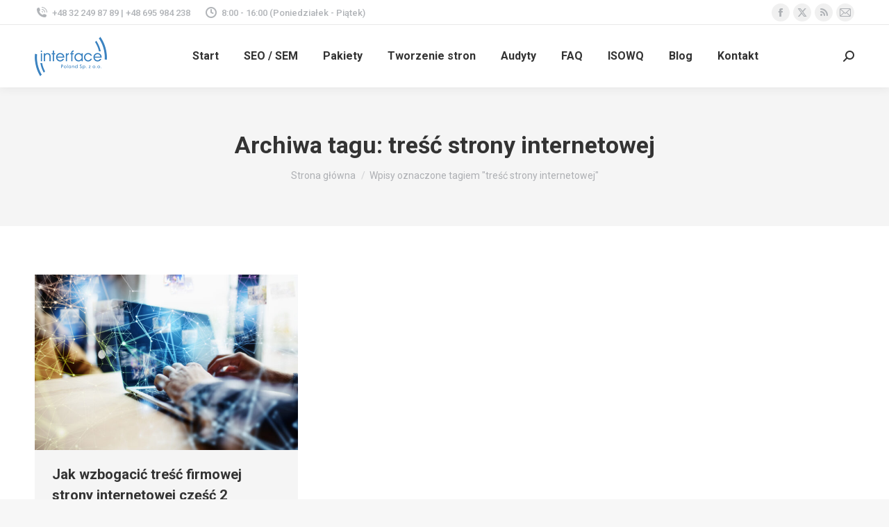

--- FILE ---
content_type: text/html; charset=UTF-8
request_url: https://www.interfacepoland.pl/tag/tresc-strony-internetowej/
body_size: 16408
content:
<!DOCTYPE html>
<!--[if !(IE 6) | !(IE 7) | !(IE 8)  ]><!-->
<html lang="pl-PL" class="no-js">
<!--<![endif]-->
<head>
<meta charset="UTF-8" />
<meta name="viewport" content="width=device-width, initial-scale=1, maximum-scale=1, user-scalable=0"/>
<meta name="theme-color" content="#4287c2"/>	<link rel="profile" href="https://gmpg.org/xfn/11" />
<meta name='robots' content='index, follow, max-image-preview:large, max-snippet:-1, max-video-preview:-1' />
<!-- This site is optimized with the Yoast SEO plugin v26.6 - https://yoast.com/wordpress/plugins/seo/ -->
<title>treść strony internetowej - Interface Poland</title>
<link rel="canonical" href="https://www.interfacepoland.pl/tag/tresc-strony-internetowej/" />
<meta property="og:locale" content="pl_PL" />
<meta property="og:type" content="article" />
<meta property="og:title" content="treść strony internetowej - Interface Poland" />
<meta property="og:url" content="https://www.interfacepoland.pl/tag/tresc-strony-internetowej/" />
<meta property="og:site_name" content="Interface Poland" />
<meta name="twitter:card" content="summary_large_image" />
<meta name="twitter:site" content="@InterfacePoland" />
<script type="application/ld+json" class="yoast-schema-graph">{"@context":"https://schema.org","@graph":[{"@type":"CollectionPage","@id":"https://www.interfacepoland.pl/tag/tresc-strony-internetowej/","url":"https://www.interfacepoland.pl/tag/tresc-strony-internetowej/","name":"treść strony internetowej - Interface Poland","isPartOf":{"@id":"https://www.interfacepoland.pl/#website"},"primaryImageOfPage":{"@id":"https://www.interfacepoland.pl/tag/tresc-strony-internetowej/#primaryimage"},"image":{"@id":"https://www.interfacepoland.pl/tag/tresc-strony-internetowej/#primaryimage"},"thumbnailUrl":"https://www.interfacepoland.pl/wp-content/uploads/2020/02/Fotolia_287648752_Subscription_Monthly_M.jpg","breadcrumb":{"@id":"https://www.interfacepoland.pl/tag/tresc-strony-internetowej/#breadcrumb"},"inLanguage":"pl-PL"},{"@type":"ImageObject","inLanguage":"pl-PL","@id":"https://www.interfacepoland.pl/tag/tresc-strony-internetowej/#primaryimage","url":"https://www.interfacepoland.pl/wp-content/uploads/2020/02/Fotolia_287648752_Subscription_Monthly_M.jpg","contentUrl":"https://www.interfacepoland.pl/wp-content/uploads/2020/02/Fotolia_287648752_Subscription_Monthly_M.jpg","width":1687,"height":1126,"caption":"Businessman works in office with a laptop. Concept of internet sharing and company startup"},{"@type":"BreadcrumbList","@id":"https://www.interfacepoland.pl/tag/tresc-strony-internetowej/#breadcrumb","itemListElement":[{"@type":"ListItem","position":1,"name":"Strona główna","item":"https://www.interfacepoland.pl/"},{"@type":"ListItem","position":2,"name":"treść strony internetowej"}]},{"@type":"WebSite","@id":"https://www.interfacepoland.pl/#website","url":"https://www.interfacepoland.pl/","name":"Interface Poland","description":"Interface Poland","publisher":{"@id":"https://www.interfacepoland.pl/#organization"},"potentialAction":[{"@type":"SearchAction","target":{"@type":"EntryPoint","urlTemplate":"https://www.interfacepoland.pl/?s={search_term_string}"},"query-input":{"@type":"PropertyValueSpecification","valueRequired":true,"valueName":"search_term_string"}}],"inLanguage":"pl-PL"},{"@type":"Organization","@id":"https://www.interfacepoland.pl/#organization","name":"Interface Poland Sp. z o.o.","url":"https://www.interfacepoland.pl/","logo":{"@type":"ImageObject","inLanguage":"pl-PL","@id":"https://www.interfacepoland.pl/#/schema/logo/image/","url":"https://www.interfacepoland.pl/wp-content/uploads/2020/01/logo_88.png","contentUrl":"https://www.interfacepoland.pl/wp-content/uploads/2020/01/logo_88.png","width":160,"height":88,"caption":"Interface Poland Sp. z o.o."},"image":{"@id":"https://www.interfacepoland.pl/#/schema/logo/image/"},"sameAs":["https://www.facebook.com/InterfacePoland","https://x.com/InterfacePoland"]}]}</script>
<!-- / Yoast SEO plugin. -->
<link rel='dns-prefetch' href='//cdnjs.cloudflare.com' />
<link rel='dns-prefetch' href='//maps.googleapis.com' />
<link rel='dns-prefetch' href='//code.jivosite.com' />
<link rel='dns-prefetch' href='//fonts.googleapis.com' />
<link rel="alternate" type="application/rss+xml" title="Interface Poland &raquo; Kanał z wpisami" href="https://www.interfacepoland.pl/feed/" />
<link rel="alternate" type="application/rss+xml" title="Interface Poland &raquo; Kanał z komentarzami" href="https://www.interfacepoland.pl/comments/feed/" />
<link rel="alternate" type="application/rss+xml" title="Interface Poland &raquo; Kanał z wpisami otagowanymi jako treść strony internetowej" href="https://www.interfacepoland.pl/tag/tresc-strony-internetowej/feed/" />
<style id='wp-img-auto-sizes-contain-inline-css'>
img:is([sizes=auto i],[sizes^="auto," i]){contain-intrinsic-size:3000px 1500px}
/*# sourceURL=wp-img-auto-sizes-contain-inline-css */
</style>
<style id='wp-emoji-styles-inline-css'>
img.wp-smiley, img.emoji {
display: inline !important;
border: none !important;
box-shadow: none !important;
height: 1em !important;
width: 1em !important;
margin: 0 0.07em !important;
vertical-align: -0.1em !important;
background: none !important;
padding: 0 !important;
}
/*# sourceURL=wp-emoji-styles-inline-css */
</style>
<style id='wp-block-library-inline-css'>
:root{--wp-block-synced-color:#7a00df;--wp-block-synced-color--rgb:122,0,223;--wp-bound-block-color:var(--wp-block-synced-color);--wp-editor-canvas-background:#ddd;--wp-admin-theme-color:#007cba;--wp-admin-theme-color--rgb:0,124,186;--wp-admin-theme-color-darker-10:#006ba1;--wp-admin-theme-color-darker-10--rgb:0,107,160.5;--wp-admin-theme-color-darker-20:#005a87;--wp-admin-theme-color-darker-20--rgb:0,90,135;--wp-admin-border-width-focus:2px}@media (min-resolution:192dpi){:root{--wp-admin-border-width-focus:1.5px}}.wp-element-button{cursor:pointer}:root .has-very-light-gray-background-color{background-color:#eee}:root .has-very-dark-gray-background-color{background-color:#313131}:root .has-very-light-gray-color{color:#eee}:root .has-very-dark-gray-color{color:#313131}:root .has-vivid-green-cyan-to-vivid-cyan-blue-gradient-background{background:linear-gradient(135deg,#00d084,#0693e3)}:root .has-purple-crush-gradient-background{background:linear-gradient(135deg,#34e2e4,#4721fb 50%,#ab1dfe)}:root .has-hazy-dawn-gradient-background{background:linear-gradient(135deg,#faaca8,#dad0ec)}:root .has-subdued-olive-gradient-background{background:linear-gradient(135deg,#fafae1,#67a671)}:root .has-atomic-cream-gradient-background{background:linear-gradient(135deg,#fdd79a,#004a59)}:root .has-nightshade-gradient-background{background:linear-gradient(135deg,#330968,#31cdcf)}:root .has-midnight-gradient-background{background:linear-gradient(135deg,#020381,#2874fc)}:root{--wp--preset--font-size--normal:16px;--wp--preset--font-size--huge:42px}.has-regular-font-size{font-size:1em}.has-larger-font-size{font-size:2.625em}.has-normal-font-size{font-size:var(--wp--preset--font-size--normal)}.has-huge-font-size{font-size:var(--wp--preset--font-size--huge)}.has-text-align-center{text-align:center}.has-text-align-left{text-align:left}.has-text-align-right{text-align:right}.has-fit-text{white-space:nowrap!important}#end-resizable-editor-section{display:none}.aligncenter{clear:both}.items-justified-left{justify-content:flex-start}.items-justified-center{justify-content:center}.items-justified-right{justify-content:flex-end}.items-justified-space-between{justify-content:space-between}.screen-reader-text{border:0;clip-path:inset(50%);height:1px;margin:-1px;overflow:hidden;padding:0;position:absolute;width:1px;word-wrap:normal!important}.screen-reader-text:focus{background-color:#ddd;clip-path:none;color:#444;display:block;font-size:1em;height:auto;left:5px;line-height:normal;padding:15px 23px 14px;text-decoration:none;top:5px;width:auto;z-index:100000}html :where(.has-border-color){border-style:solid}html :where([style*=border-top-color]){border-top-style:solid}html :where([style*=border-right-color]){border-right-style:solid}html :where([style*=border-bottom-color]){border-bottom-style:solid}html :where([style*=border-left-color]){border-left-style:solid}html :where([style*=border-width]){border-style:solid}html :where([style*=border-top-width]){border-top-style:solid}html :where([style*=border-right-width]){border-right-style:solid}html :where([style*=border-bottom-width]){border-bottom-style:solid}html :where([style*=border-left-width]){border-left-style:solid}html :where(img[class*=wp-image-]){height:auto;max-width:100%}:where(figure){margin:0 0 1em}html :where(.is-position-sticky){--wp-admin--admin-bar--position-offset:var(--wp-admin--admin-bar--height,0px)}@media screen and (max-width:600px){html :where(.is-position-sticky){--wp-admin--admin-bar--position-offset:0px}}
/*# sourceURL=wp-block-library-inline-css */
</style><style id='wp-block-paragraph-inline-css'>
.is-small-text{font-size:.875em}.is-regular-text{font-size:1em}.is-large-text{font-size:2.25em}.is-larger-text{font-size:3em}.has-drop-cap:not(:focus):first-letter{float:left;font-size:8.4em;font-style:normal;font-weight:100;line-height:.68;margin:.05em .1em 0 0;text-transform:uppercase}body.rtl .has-drop-cap:not(:focus):first-letter{float:none;margin-left:.1em}p.has-drop-cap.has-background{overflow:hidden}:root :where(p.has-background){padding:1.25em 2.375em}:where(p.has-text-color:not(.has-link-color)) a{color:inherit}p.has-text-align-left[style*="writing-mode:vertical-lr"],p.has-text-align-right[style*="writing-mode:vertical-rl"]{rotate:180deg}
/*# sourceURL=https://www.interfacepoland.pl/wp-includes/blocks/paragraph/style.min.css */
</style>
<style id='global-styles-inline-css'>
:root{--wp--preset--aspect-ratio--square: 1;--wp--preset--aspect-ratio--4-3: 4/3;--wp--preset--aspect-ratio--3-4: 3/4;--wp--preset--aspect-ratio--3-2: 3/2;--wp--preset--aspect-ratio--2-3: 2/3;--wp--preset--aspect-ratio--16-9: 16/9;--wp--preset--aspect-ratio--9-16: 9/16;--wp--preset--color--black: #000000;--wp--preset--color--cyan-bluish-gray: #abb8c3;--wp--preset--color--white: #FFF;--wp--preset--color--pale-pink: #f78da7;--wp--preset--color--vivid-red: #cf2e2e;--wp--preset--color--luminous-vivid-orange: #ff6900;--wp--preset--color--luminous-vivid-amber: #fcb900;--wp--preset--color--light-green-cyan: #7bdcb5;--wp--preset--color--vivid-green-cyan: #00d084;--wp--preset--color--pale-cyan-blue: #8ed1fc;--wp--preset--color--vivid-cyan-blue: #0693e3;--wp--preset--color--vivid-purple: #9b51e0;--wp--preset--color--accent: #4287c2;--wp--preset--color--dark-gray: #111;--wp--preset--color--light-gray: #767676;--wp--preset--gradient--vivid-cyan-blue-to-vivid-purple: linear-gradient(135deg,rgb(6,147,227) 0%,rgb(155,81,224) 100%);--wp--preset--gradient--light-green-cyan-to-vivid-green-cyan: linear-gradient(135deg,rgb(122,220,180) 0%,rgb(0,208,130) 100%);--wp--preset--gradient--luminous-vivid-amber-to-luminous-vivid-orange: linear-gradient(135deg,rgb(252,185,0) 0%,rgb(255,105,0) 100%);--wp--preset--gradient--luminous-vivid-orange-to-vivid-red: linear-gradient(135deg,rgb(255,105,0) 0%,rgb(207,46,46) 100%);--wp--preset--gradient--very-light-gray-to-cyan-bluish-gray: linear-gradient(135deg,rgb(238,238,238) 0%,rgb(169,184,195) 100%);--wp--preset--gradient--cool-to-warm-spectrum: linear-gradient(135deg,rgb(74,234,220) 0%,rgb(151,120,209) 20%,rgb(207,42,186) 40%,rgb(238,44,130) 60%,rgb(251,105,98) 80%,rgb(254,248,76) 100%);--wp--preset--gradient--blush-light-purple: linear-gradient(135deg,rgb(255,206,236) 0%,rgb(152,150,240) 100%);--wp--preset--gradient--blush-bordeaux: linear-gradient(135deg,rgb(254,205,165) 0%,rgb(254,45,45) 50%,rgb(107,0,62) 100%);--wp--preset--gradient--luminous-dusk: linear-gradient(135deg,rgb(255,203,112) 0%,rgb(199,81,192) 50%,rgb(65,88,208) 100%);--wp--preset--gradient--pale-ocean: linear-gradient(135deg,rgb(255,245,203) 0%,rgb(182,227,212) 50%,rgb(51,167,181) 100%);--wp--preset--gradient--electric-grass: linear-gradient(135deg,rgb(202,248,128) 0%,rgb(113,206,126) 100%);--wp--preset--gradient--midnight: linear-gradient(135deg,rgb(2,3,129) 0%,rgb(40,116,252) 100%);--wp--preset--font-size--small: 13px;--wp--preset--font-size--medium: 20px;--wp--preset--font-size--large: 36px;--wp--preset--font-size--x-large: 42px;--wp--preset--spacing--20: 0.44rem;--wp--preset--spacing--30: 0.67rem;--wp--preset--spacing--40: 1rem;--wp--preset--spacing--50: 1.5rem;--wp--preset--spacing--60: 2.25rem;--wp--preset--spacing--70: 3.38rem;--wp--preset--spacing--80: 5.06rem;--wp--preset--shadow--natural: 6px 6px 9px rgba(0, 0, 0, 0.2);--wp--preset--shadow--deep: 12px 12px 50px rgba(0, 0, 0, 0.4);--wp--preset--shadow--sharp: 6px 6px 0px rgba(0, 0, 0, 0.2);--wp--preset--shadow--outlined: 6px 6px 0px -3px rgb(255, 255, 255), 6px 6px rgb(0, 0, 0);--wp--preset--shadow--crisp: 6px 6px 0px rgb(0, 0, 0);}:where(.is-layout-flex){gap: 0.5em;}:where(.is-layout-grid){gap: 0.5em;}body .is-layout-flex{display: flex;}.is-layout-flex{flex-wrap: wrap;align-items: center;}.is-layout-flex > :is(*, div){margin: 0;}body .is-layout-grid{display: grid;}.is-layout-grid > :is(*, div){margin: 0;}:where(.wp-block-columns.is-layout-flex){gap: 2em;}:where(.wp-block-columns.is-layout-grid){gap: 2em;}:where(.wp-block-post-template.is-layout-flex){gap: 1.25em;}:where(.wp-block-post-template.is-layout-grid){gap: 1.25em;}.has-black-color{color: var(--wp--preset--color--black) !important;}.has-cyan-bluish-gray-color{color: var(--wp--preset--color--cyan-bluish-gray) !important;}.has-white-color{color: var(--wp--preset--color--white) !important;}.has-pale-pink-color{color: var(--wp--preset--color--pale-pink) !important;}.has-vivid-red-color{color: var(--wp--preset--color--vivid-red) !important;}.has-luminous-vivid-orange-color{color: var(--wp--preset--color--luminous-vivid-orange) !important;}.has-luminous-vivid-amber-color{color: var(--wp--preset--color--luminous-vivid-amber) !important;}.has-light-green-cyan-color{color: var(--wp--preset--color--light-green-cyan) !important;}.has-vivid-green-cyan-color{color: var(--wp--preset--color--vivid-green-cyan) !important;}.has-pale-cyan-blue-color{color: var(--wp--preset--color--pale-cyan-blue) !important;}.has-vivid-cyan-blue-color{color: var(--wp--preset--color--vivid-cyan-blue) !important;}.has-vivid-purple-color{color: var(--wp--preset--color--vivid-purple) !important;}.has-black-background-color{background-color: var(--wp--preset--color--black) !important;}.has-cyan-bluish-gray-background-color{background-color: var(--wp--preset--color--cyan-bluish-gray) !important;}.has-white-background-color{background-color: var(--wp--preset--color--white) !important;}.has-pale-pink-background-color{background-color: var(--wp--preset--color--pale-pink) !important;}.has-vivid-red-background-color{background-color: var(--wp--preset--color--vivid-red) !important;}.has-luminous-vivid-orange-background-color{background-color: var(--wp--preset--color--luminous-vivid-orange) !important;}.has-luminous-vivid-amber-background-color{background-color: var(--wp--preset--color--luminous-vivid-amber) !important;}.has-light-green-cyan-background-color{background-color: var(--wp--preset--color--light-green-cyan) !important;}.has-vivid-green-cyan-background-color{background-color: var(--wp--preset--color--vivid-green-cyan) !important;}.has-pale-cyan-blue-background-color{background-color: var(--wp--preset--color--pale-cyan-blue) !important;}.has-vivid-cyan-blue-background-color{background-color: var(--wp--preset--color--vivid-cyan-blue) !important;}.has-vivid-purple-background-color{background-color: var(--wp--preset--color--vivid-purple) !important;}.has-black-border-color{border-color: var(--wp--preset--color--black) !important;}.has-cyan-bluish-gray-border-color{border-color: var(--wp--preset--color--cyan-bluish-gray) !important;}.has-white-border-color{border-color: var(--wp--preset--color--white) !important;}.has-pale-pink-border-color{border-color: var(--wp--preset--color--pale-pink) !important;}.has-vivid-red-border-color{border-color: var(--wp--preset--color--vivid-red) !important;}.has-luminous-vivid-orange-border-color{border-color: var(--wp--preset--color--luminous-vivid-orange) !important;}.has-luminous-vivid-amber-border-color{border-color: var(--wp--preset--color--luminous-vivid-amber) !important;}.has-light-green-cyan-border-color{border-color: var(--wp--preset--color--light-green-cyan) !important;}.has-vivid-green-cyan-border-color{border-color: var(--wp--preset--color--vivid-green-cyan) !important;}.has-pale-cyan-blue-border-color{border-color: var(--wp--preset--color--pale-cyan-blue) !important;}.has-vivid-cyan-blue-border-color{border-color: var(--wp--preset--color--vivid-cyan-blue) !important;}.has-vivid-purple-border-color{border-color: var(--wp--preset--color--vivid-purple) !important;}.has-vivid-cyan-blue-to-vivid-purple-gradient-background{background: var(--wp--preset--gradient--vivid-cyan-blue-to-vivid-purple) !important;}.has-light-green-cyan-to-vivid-green-cyan-gradient-background{background: var(--wp--preset--gradient--light-green-cyan-to-vivid-green-cyan) !important;}.has-luminous-vivid-amber-to-luminous-vivid-orange-gradient-background{background: var(--wp--preset--gradient--luminous-vivid-amber-to-luminous-vivid-orange) !important;}.has-luminous-vivid-orange-to-vivid-red-gradient-background{background: var(--wp--preset--gradient--luminous-vivid-orange-to-vivid-red) !important;}.has-very-light-gray-to-cyan-bluish-gray-gradient-background{background: var(--wp--preset--gradient--very-light-gray-to-cyan-bluish-gray) !important;}.has-cool-to-warm-spectrum-gradient-background{background: var(--wp--preset--gradient--cool-to-warm-spectrum) !important;}.has-blush-light-purple-gradient-background{background: var(--wp--preset--gradient--blush-light-purple) !important;}.has-blush-bordeaux-gradient-background{background: var(--wp--preset--gradient--blush-bordeaux) !important;}.has-luminous-dusk-gradient-background{background: var(--wp--preset--gradient--luminous-dusk) !important;}.has-pale-ocean-gradient-background{background: var(--wp--preset--gradient--pale-ocean) !important;}.has-electric-grass-gradient-background{background: var(--wp--preset--gradient--electric-grass) !important;}.has-midnight-gradient-background{background: var(--wp--preset--gradient--midnight) !important;}.has-small-font-size{font-size: var(--wp--preset--font-size--small) !important;}.has-medium-font-size{font-size: var(--wp--preset--font-size--medium) !important;}.has-large-font-size{font-size: var(--wp--preset--font-size--large) !important;}.has-x-large-font-size{font-size: var(--wp--preset--font-size--x-large) !important;}
/*# sourceURL=global-styles-inline-css */
</style>
<style id='classic-theme-styles-inline-css'>
/*! This file is auto-generated */
.wp-block-button__link{color:#fff;background-color:#32373c;border-radius:9999px;box-shadow:none;text-decoration:none;padding:calc(.667em + 2px) calc(1.333em + 2px);font-size:1.125em}.wp-block-file__button{background:#32373c;color:#fff;text-decoration:none}
/*# sourceURL=/wp-includes/css/classic-themes.min.css */
</style>
<!-- <link rel='stylesheet' id='contact-form-7-css' href='https://www.interfacepoland.pl/wp-content/plugins/contact-form-7/includes/css/styles.css?ver=6.1.4' media='all' /> -->
<!-- <link rel='stylesheet' id='dashicons-css' href='https://www.interfacepoland.pl/wp-includes/css/dashicons.min.css?ver=6.9' media='all' /> -->
<!-- <link rel='stylesheet' id='go-pricing-styles-css' href='https://www.interfacepoland.pl/wp-content/plugins/go_pricing/assets/css/go_pricing_styles.css?ver=3.4' media='all' /> -->
<!-- <link rel='stylesheet' id='wpa-css-css' href='https://www.interfacepoland.pl/wp-content/plugins/honeypot/includes/css/wpa.css?ver=2.3.04' media='all' /> -->
<!-- <link rel='stylesheet' id='the7-font-css' href='https://www.interfacepoland.pl/wp-content/themes/dt-the7/fonts/icomoon-the7-font/icomoon-the7-font.min.css?ver=14.0.1.1' media='all' /> -->
<!-- <link rel='stylesheet' id='the7-awesome-fonts-css' href='https://www.interfacepoland.pl/wp-content/themes/dt-the7/fonts/FontAwesome/css/all.min.css?ver=14.0.1.1' media='all' /> -->
<link rel="stylesheet" type="text/css" href="//www.interfacepoland.pl/wp-content/cache/wpfc-minified/dff8xyc4/2dxaz.css" media="all"/>
<link rel='stylesheet' id='dt-web-fonts-css' href='https://fonts.googleapis.com/css?family=Roboto:400,500,600,700' media='all' />
<!-- <link rel='stylesheet' id='dt-main-css' href='https://www.interfacepoland.pl/wp-content/themes/dt-the7/css/main.min.css?ver=14.0.1.1' media='all' /> -->
<link rel="stylesheet" type="text/css" href="//www.interfacepoland.pl/wp-content/cache/wpfc-minified/knf68exi/2dwzs.css" media="all"/>
<style id='dt-main-inline-css'>
body #load {
display: block;
height: 100%;
overflow: hidden;
position: fixed;
width: 100%;
z-index: 9901;
opacity: 1;
visibility: visible;
transition: all .35s ease-out;
}
.load-wrap {
width: 100%;
height: 100%;
background-position: center center;
background-repeat: no-repeat;
text-align: center;
display: -ms-flexbox;
display: -ms-flex;
display: flex;
-ms-align-items: center;
-ms-flex-align: center;
align-items: center;
-ms-flex-flow: column wrap;
flex-flow: column wrap;
-ms-flex-pack: center;
-ms-justify-content: center;
justify-content: center;
}
.load-wrap > svg {
position: absolute;
top: 50%;
left: 50%;
transform: translate(-50%,-50%);
}
#load {
background: var(--the7-elementor-beautiful-loading-bg,#ffffff);
--the7-beautiful-spinner-color2: var(--the7-beautiful-spinner-color,rgba(51,51,51,0.25));
}
/*# sourceURL=dt-main-inline-css */
</style>
<!-- <link rel='stylesheet' id='the7-custom-scrollbar-css' href='https://www.interfacepoland.pl/wp-content/themes/dt-the7/lib/custom-scrollbar/custom-scrollbar.min.css?ver=14.0.1.1' media='all' /> -->
<!-- <link rel='stylesheet' id='the7-wpbakery-css' href='https://www.interfacepoland.pl/wp-content/themes/dt-the7/css/wpbakery.min.css?ver=14.0.1.1' media='all' /> -->
<!-- <link rel='stylesheet' id='the7-core-css' href='https://www.interfacepoland.pl/wp-content/plugins/dt-the7-core/assets/css/post-type.min.css?ver=2.7.12' media='all' /> -->
<!-- <link rel='stylesheet' id='the7-css-vars-css' href='https://www.interfacepoland.pl/wp-content/uploads/the7-css/css-vars.css?ver=c63ef9f5feb3' media='all' /> -->
<!-- <link rel='stylesheet' id='dt-custom-css' href='https://www.interfacepoland.pl/wp-content/uploads/the7-css/custom.css?ver=c63ef9f5feb3' media='all' /> -->
<!-- <link rel='stylesheet' id='dt-media-css' href='https://www.interfacepoland.pl/wp-content/uploads/the7-css/media.css?ver=c63ef9f5feb3' media='all' /> -->
<!-- <link rel='stylesheet' id='the7-mega-menu-css' href='https://www.interfacepoland.pl/wp-content/uploads/the7-css/mega-menu.css?ver=c63ef9f5feb3' media='all' /> -->
<!-- <link rel='stylesheet' id='the7-elements-albums-portfolio-css' href='https://www.interfacepoland.pl/wp-content/uploads/the7-css/the7-elements-albums-portfolio.css?ver=c63ef9f5feb3' media='all' /> -->
<!-- <link rel='stylesheet' id='the7-elements-css' href='https://www.interfacepoland.pl/wp-content/uploads/the7-css/post-type-dynamic.css?ver=c63ef9f5feb3' media='all' /> -->
<!-- <link rel='stylesheet' id='style-css' href='https://www.interfacepoland.pl/wp-content/themes/dt-the7/style.css?ver=14.0.1.1' media='all' /> -->
<!-- <link rel='stylesheet' id='ultimate-vc-addons-style-min-css' href='https://www.interfacepoland.pl/wp-content/plugins/Ultimate_VC_Addons/assets/min-css/ultimate.min.css?ver=3.21.2' media='all' /> -->
<!-- <link rel='stylesheet' id='ultimate-vc-addons-icons-css' href='https://www.interfacepoland.pl/wp-content/plugins/Ultimate_VC_Addons/assets/css/icons.css?ver=3.21.2' media='all' /> -->
<!-- <link rel='stylesheet' id='ultimate-vc-addons-vidcons-css' href='https://www.interfacepoland.pl/wp-content/plugins/Ultimate_VC_Addons/assets/fonts/vidcons.css?ver=3.21.2' media='all' /> -->
<link rel="stylesheet" type="text/css" href="//www.interfacepoland.pl/wp-content/cache/wpfc-minified/6o5l9l6h/2dxxs.css" media="all"/>
<script src='//www.interfacepoland.pl/wp-content/cache/wpfc-minified/qhzl3dp9/2dwzs.js' type="text/javascript"></script>
<!-- <script src="https://www.interfacepoland.pl/wp-includes/js/jquery/jquery.min.js?ver=3.7.1" id="jquery-core-js"></script> -->
<!-- <script src="https://www.interfacepoland.pl/wp-includes/js/jquery/jquery-migrate.min.js?ver=3.4.1" id="jquery-migrate-js"></script> -->
<script id="gw-tweenmax-js-before">
var oldGS=window.GreenSockGlobals,oldGSQueue=window._gsQueue,oldGSDefine=window._gsDefine;window._gsDefine=null;delete(window._gsDefine);var gwGS=window.GreenSockGlobals={};
//# sourceURL=gw-tweenmax-js-before
</script>
<script src="https://cdnjs.cloudflare.com/ajax/libs/gsap/1.11.2/TweenMax.min.js" id="gw-tweenmax-js"></script>
<script id="gw-tweenmax-js-after">
try{window.GreenSockGlobals=null;window._gsQueue=null;window._gsDefine=null;delete(window.GreenSockGlobals);delete(window._gsQueue);delete(window._gsDefine);window.GreenSockGlobals=oldGS;window._gsQueue=oldGSQueue;window._gsDefine=oldGSDefine;}catch(e){}
//# sourceURL=gw-tweenmax-js-after
</script>
<script id="dt-above-fold-js-extra">
var dtLocal = {"themeUrl":"https://www.interfacepoland.pl/wp-content/themes/dt-the7","passText":"Aby zobaczy\u0107 chronion\u0105 tre\u015b\u0107, wprowad\u017a has\u0142o poni\u017cej:","moreButtonText":{"loading":"Wczytywanie...","loadMore":"Wczytaj wi\u0119cej"},"postID":"15608","ajaxurl":"https://www.interfacepoland.pl/wp-admin/admin-ajax.php","REST":{"baseUrl":"https://www.interfacepoland.pl/wp-json/the7/v1","endpoints":{"sendMail":"/send-mail"}},"contactMessages":{"required":"W co najmniej jednym polu wyst\u0119puje b\u0142\u0105d. Sprawd\u017a i spr\u00f3buj ponownie.","terms":"Please accept the privacy policy.","fillTheCaptchaError":"Please, fill the captcha."},"captchaSiteKey":"","ajaxNonce":"c7babfe4fd","pageData":{"type":"archive","template":"archive","layout":"masonry"},"themeSettings":{"smoothScroll":"off","lazyLoading":false,"desktopHeader":{"height":90},"ToggleCaptionEnabled":"disabled","ToggleCaption":"Nawigacja","floatingHeader":{"showAfter":94,"showMenu":true,"height":70,"logo":{"showLogo":true,"html":"\u003Cimg class=\" preload-me\" src=\"https://www.interfacepoland.pl/wp-content/uploads/2020/01/logo_57.png\" srcset=\"https://www.interfacepoland.pl/wp-content/uploads/2020/01/logo_57.png 104w, https://www.interfacepoland.pl/wp-content/uploads/2020/01/icon_88.png 88w\" width=\"104\" height=\"57\"   sizes=\"104px\" alt=\"Interface Poland\" /\u003E","url":"https://www.interfacepoland.pl/"}},"topLine":{"floatingTopLine":{"logo":{"showLogo":false,"html":""}}},"mobileHeader":{"firstSwitchPoint":990,"secondSwitchPoint":600,"firstSwitchPointHeight":70,"secondSwitchPointHeight":70,"mobileToggleCaptionEnabled":"disabled","mobileToggleCaption":"Menu"},"stickyMobileHeaderFirstSwitch":{"logo":{"html":"\u003Cimg class=\" preload-me\" src=\"https://www.interfacepoland.pl/wp-content/uploads/2020/01/logo_44.png\" srcset=\"https://www.interfacepoland.pl/wp-content/uploads/2020/01/logo_44.png 80w, https://www.interfacepoland.pl/wp-content/uploads/2020/01/logo_88.png 160w\" width=\"80\" height=\"44\"   sizes=\"80px\" alt=\"Interface Poland\" /\u003E"}},"stickyMobileHeaderSecondSwitch":{"logo":{"html":"\u003Cimg class=\" preload-me\" src=\"https://www.interfacepoland.pl/wp-content/uploads/2020/01/logo_44.png\" srcset=\"https://www.interfacepoland.pl/wp-content/uploads/2020/01/logo_44.png 80w, https://www.interfacepoland.pl/wp-content/uploads/2020/01/logo_88.png 160w\" width=\"80\" height=\"44\"   sizes=\"80px\" alt=\"Interface Poland\" /\u003E"}},"sidebar":{"switchPoint":990},"boxedWidth":"1280px"},"VCMobileScreenWidth":"768"};
var dtShare = {"shareButtonText":{"facebook":"Udost\u0119pnij na Facebooku","twitter":"Share on X","pinterest":"Przypnij to","linkedin":"Udost\u0119pnij na Linkedin","whatsapp":"Udost\u0119pnij na Whatsapp"},"overlayOpacity":"85"};
//# sourceURL=dt-above-fold-js-extra
</script>
<script src='//www.interfacepoland.pl/wp-content/cache/wpfc-minified/e45cpwmh/2dxxs.js' type="text/javascript"></script>
<!-- <script src="https://www.interfacepoland.pl/wp-content/themes/dt-the7/js/above-the-fold.min.js?ver=14.0.1.1" id="dt-above-fold-js"></script> -->
<!-- <script src="https://www.interfacepoland.pl/wp-content/plugins/Ultimate_VC_Addons/assets/min-js/modernizr-custom.min.js?ver=3.21.2" id="ultimate-vc-addons-modernizr-js"></script> -->
<!-- <script src="https://www.interfacepoland.pl/wp-content/plugins/Ultimate_VC_Addons/assets/min-js/jquery-ui.min.js?ver=3.21.2" id="jquery_ui-js"></script> -->
<script src="https://maps.googleapis.com/maps/api/js?key=AIzaSyC5b9rkKKNhOSI4v701uFtaemE3P7uaqfA" id="ultimate-vc-addons-googleapis-js"></script>
<script src='//www.interfacepoland.pl/wp-content/cache/wpfc-minified/m8b174yt/2dxxs.js' type="text/javascript"></script>
<!-- <script src="https://www.interfacepoland.pl/wp-includes/js/jquery/ui/core.min.js?ver=1.13.3" id="jquery-ui-core-js"></script> -->
<!-- <script src="https://www.interfacepoland.pl/wp-includes/js/jquery/ui/mouse.min.js?ver=1.13.3" id="jquery-ui-mouse-js"></script> -->
<!-- <script src="https://www.interfacepoland.pl/wp-includes/js/jquery/ui/slider.min.js?ver=1.13.3" id="jquery-ui-slider-js"></script> -->
<!-- <script src="https://www.interfacepoland.pl/wp-content/plugins/Ultimate_VC_Addons/assets/min-js/jquery-ui-labeledslider.min.js?ver=3.21.2" id="ultimate-vc-addons_range_tick-js"></script> -->
<!-- <script src="https://www.interfacepoland.pl/wp-content/plugins/Ultimate_VC_Addons/assets/min-js/ultimate.min.js?ver=3.21.2" id="ultimate-vc-addons-script-js"></script> -->
<!-- <script src="https://www.interfacepoland.pl/wp-content/plugins/Ultimate_VC_Addons/assets/min-js/modal-all.min.js?ver=3.21.2" id="ultimate-vc-addons-modal-all-js"></script> -->
<!-- <script src="https://www.interfacepoland.pl/wp-content/plugins/Ultimate_VC_Addons/assets/min-js/jparallax.min.js?ver=3.21.2" id="ultimate-vc-addons-jquery.shake-js"></script> -->
<!-- <script src="https://www.interfacepoland.pl/wp-content/plugins/Ultimate_VC_Addons/assets/min-js/vhparallax.min.js?ver=3.21.2" id="ultimate-vc-addons-jquery.vhparallax-js"></script> -->
<!-- <script src="https://www.interfacepoland.pl/wp-content/plugins/Ultimate_VC_Addons/assets/min-js/ultimate_bg.min.js?ver=3.21.2" id="ultimate-vc-addons-row-bg-js"></script> -->
<!-- <script src="https://www.interfacepoland.pl/wp-content/plugins/Ultimate_VC_Addons/assets/min-js/mb-YTPlayer.min.js?ver=3.21.2" id="ultimate-vc-addons-jquery.ytplayer-js"></script> -->
<script></script><link rel="https://api.w.org/" href="https://www.interfacepoland.pl/wp-json/" /><link rel="alternate" title="JSON" type="application/json" href="https://www.interfacepoland.pl/wp-json/wp/v2/tags/38" /><link rel="EditURI" type="application/rsd+xml" title="RSD" href="https://www.interfacepoland.pl/xmlrpc.php?rsd" />
<meta name="generator" content="WordPress 6.9" />
<script type='text/javascript'>
jQuery(document).ready(function($) {
var ult_smooth_speed = 480;
var ult_smooth_step = 80;
$('html').attr('data-ult_smooth_speed',ult_smooth_speed).attr('data-ult_smooth_step',ult_smooth_step);
});
</script><!-- Analytics by WP Statistics - https://wp-statistics.com -->
<style>.recentcomments a{display:inline !important;padding:0 !important;margin:0 !important;}</style><meta name="generator" content="Powered by WPBakery Page Builder - drag and drop page builder for WordPress."/>
<meta name="generator" content="Powered by Slider Revolution 6.7.38 - responsive, Mobile-Friendly Slider Plugin for WordPress with comfortable drag and drop interface." />
<script type="text/javascript" id="the7-loader-script">
document.addEventListener("DOMContentLoaded", function(event) {
var load = document.getElementById("load");
if(!load.classList.contains('loader-removed')){
var removeLoading = setTimeout(function() {
load.className += " loader-removed";
}, 300);
}
});
</script>
<link rel="icon" href="https://www.interfacepoland.pl/wp-content/uploads/2020/01/icon_16.png" type="image/png" sizes="16x16"/><link rel="icon" href="https://www.interfacepoland.pl/wp-content/uploads/2020/01/icon_32.png" type="image/png" sizes="32x32"/><link rel="apple-touch-icon" href="https://www.interfacepoland.pl/wp-content/uploads/2020/01/icon_60.png"><link rel="apple-touch-icon" sizes="76x76" href="https://www.interfacepoland.pl/wp-content/uploads/2020/01/icon_76.png"><link rel="apple-touch-icon" sizes="120x120" href="https://www.interfacepoland.pl/wp-content/uploads/2020/01/icon_120.png"><link rel="apple-touch-icon" sizes="152x152" href="https://www.interfacepoland.pl/wp-content/uploads/2020/01/icon_152.png"><script>function setREVStartSize(e){
//window.requestAnimationFrame(function() {
window.RSIW = window.RSIW===undefined ? window.innerWidth : window.RSIW;
window.RSIH = window.RSIH===undefined ? window.innerHeight : window.RSIH;
try {
var pw = document.getElementById(e.c).parentNode.offsetWidth,
newh;
pw = pw===0 || isNaN(pw) || (e.l=="fullwidth" || e.layout=="fullwidth") ? window.RSIW : pw;
e.tabw = e.tabw===undefined ? 0 : parseInt(e.tabw);
e.thumbw = e.thumbw===undefined ? 0 : parseInt(e.thumbw);
e.tabh = e.tabh===undefined ? 0 : parseInt(e.tabh);
e.thumbh = e.thumbh===undefined ? 0 : parseInt(e.thumbh);
e.tabhide = e.tabhide===undefined ? 0 : parseInt(e.tabhide);
e.thumbhide = e.thumbhide===undefined ? 0 : parseInt(e.thumbhide);
e.mh = e.mh===undefined || e.mh=="" || e.mh==="auto" ? 0 : parseInt(e.mh,0);
if(e.layout==="fullscreen" || e.l==="fullscreen")
newh = Math.max(e.mh,window.RSIH);
else{
e.gw = Array.isArray(e.gw) ? e.gw : [e.gw];
for (var i in e.rl) if (e.gw[i]===undefined || e.gw[i]===0) e.gw[i] = e.gw[i-1];
e.gh = e.el===undefined || e.el==="" || (Array.isArray(e.el) && e.el.length==0)? e.gh : e.el;
e.gh = Array.isArray(e.gh) ? e.gh : [e.gh];
for (var i in e.rl) if (e.gh[i]===undefined || e.gh[i]===0) e.gh[i] = e.gh[i-1];
var nl = new Array(e.rl.length),
ix = 0,
sl;
e.tabw = e.tabhide>=pw ? 0 : e.tabw;
e.thumbw = e.thumbhide>=pw ? 0 : e.thumbw;
e.tabh = e.tabhide>=pw ? 0 : e.tabh;
e.thumbh = e.thumbhide>=pw ? 0 : e.thumbh;
for (var i in e.rl) nl[i] = e.rl[i]<window.RSIW ? 0 : e.rl[i];
sl = nl[0];
for (var i in nl) if (sl>nl[i] && nl[i]>0) { sl = nl[i]; ix=i;}
var m = pw>(e.gw[ix]+e.tabw+e.thumbw) ? 1 : (pw-(e.tabw+e.thumbw)) / (e.gw[ix]);
newh =  (e.gh[ix] * m) + (e.tabh + e.thumbh);
}
var el = document.getElementById(e.c);
if (el!==null && el) el.style.height = newh+"px";
el = document.getElementById(e.c+"_wrapper");
if (el!==null && el) {
el.style.height = newh+"px";
el.style.display = "block";
}
} catch(e){
console.log("Failure at Presize of Slider:" + e)
}
//});
};</script>
<noscript><style> .wpb_animate_when_almost_visible { opacity: 1; }</style></noscript><!-- Google tag (gtag.js) -->
<!--
<script async src="https://www.googletagmanager.com/gtag/js?id=G-YR2QPFRZWY"></script>
<script>
window.dataLayer = window.dataLayer || [];
function gtag(){dataLayer.push(arguments);}
gtag('js', new Date());
gtag('config', 'G-YR2QPFRZWY');
</script>
--><style id='the7-custom-inline-css' type='text/css'>
.sub-nav .menu-item i.fa,
.sub-nav .menu-item i.fas,
.sub-nav .menu-item i.far,
.sub-nav .menu-item i.fab {
text-align: center;
width: 1.25em;
}
.grecaptcha-badge { 
visibility: hidden;
}
</style>
<!-- <link rel='stylesheet' id='rs-plugin-settings-css' href='//www.interfacepoland.pl/wp-content/plugins/revslider/sr6/assets/css/rs6.css?ver=6.7.38' media='all' /> -->
<link rel="stylesheet" type="text/css" href="//www.interfacepoland.pl/wp-content/cache/wpfc-minified/22a2l2se/2dwzs.css" media="all"/>
<style id='rs-plugin-settings-inline-css'>
#rs-demo-id {}
/*# sourceURL=rs-plugin-settings-inline-css */
</style>
</head>
<body id="the7-body" class="archive tag tag-tresc-strony-internetowej tag-38 wp-embed-responsive wp-theme-dt-the7 the7-core-ver-2.7.12 layout-masonry description-under-image dt-responsive-on right-mobile-menu-close-icon ouside-menu-close-icon mobile-hamburger-close-bg-enable mobile-hamburger-close-bg-hover-enable  fade-medium-mobile-menu-close-icon fade-medium-menu-close-icon srcset-enabled btn-flat custom-btn-color custom-btn-hover-color footer-overlap phantom-sticky phantom-shadow-decoration phantom-custom-logo-on sticky-mobile-header top-header first-switch-logo-left first-switch-menu-right second-switch-logo-left second-switch-menu-right right-mobile-menu layzr-loading-on popup-message-style the7-ver-14.0.1.1 dt-fa-compatibility wpb-js-composer js-comp-ver-8.7.2 vc_responsive">
<!-- The7 14.0.1.1 -->
<div id="load" class="spinner-loader">
<div class="load-wrap"><style type="text/css">
[class*="the7-spinner-animate-"]{
animation: spinner-animation 1s cubic-bezier(1,1,1,1) infinite;
x:46.5px;
y:40px;
width:7px;
height:20px;
fill:var(--the7-beautiful-spinner-color2);
opacity: 0.2;
}
.the7-spinner-animate-2{
animation-delay: 0.083s;
}
.the7-spinner-animate-3{
animation-delay: 0.166s;
}
.the7-spinner-animate-4{
animation-delay: 0.25s;
}
.the7-spinner-animate-5{
animation-delay: 0.33s;
}
.the7-spinner-animate-6{
animation-delay: 0.416s;
}
.the7-spinner-animate-7{
animation-delay: 0.5s;
}
.the7-spinner-animate-8{
animation-delay: 0.58s;
}
.the7-spinner-animate-9{
animation-delay: 0.666s;
}
.the7-spinner-animate-10{
animation-delay: 0.75s;
}
.the7-spinner-animate-11{
animation-delay: 0.83s;
}
.the7-spinner-animate-12{
animation-delay: 0.916s;
}
@keyframes spinner-animation{
from {
opacity: 1;
}
to{
opacity: 0;
}
}
</style>
<svg width="75px" height="75px" xmlns="http://www.w3.org/2000/svg" viewBox="0 0 100 100" preserveAspectRatio="xMidYMid">
<rect class="the7-spinner-animate-1" rx="5" ry="5" transform="rotate(0 50 50) translate(0 -30)"></rect>
<rect class="the7-spinner-animate-2" rx="5" ry="5" transform="rotate(30 50 50) translate(0 -30)"></rect>
<rect class="the7-spinner-animate-3" rx="5" ry="5" transform="rotate(60 50 50) translate(0 -30)"></rect>
<rect class="the7-spinner-animate-4" rx="5" ry="5" transform="rotate(90 50 50) translate(0 -30)"></rect>
<rect class="the7-spinner-animate-5" rx="5" ry="5" transform="rotate(120 50 50) translate(0 -30)"></rect>
<rect class="the7-spinner-animate-6" rx="5" ry="5" transform="rotate(150 50 50) translate(0 -30)"></rect>
<rect class="the7-spinner-animate-7" rx="5" ry="5" transform="rotate(180 50 50) translate(0 -30)"></rect>
<rect class="the7-spinner-animate-8" rx="5" ry="5" transform="rotate(210 50 50) translate(0 -30)"></rect>
<rect class="the7-spinner-animate-9" rx="5" ry="5" transform="rotate(240 50 50) translate(0 -30)"></rect>
<rect class="the7-spinner-animate-10" rx="5" ry="5" transform="rotate(270 50 50) translate(0 -30)"></rect>
<rect class="the7-spinner-animate-11" rx="5" ry="5" transform="rotate(300 50 50) translate(0 -30)"></rect>
<rect class="the7-spinner-animate-12" rx="5" ry="5" transform="rotate(330 50 50) translate(0 -30)"></rect>
</svg></div>
</div>
<div id="page" >
<a class="skip-link screen-reader-text" href="#content">Przewiń do zawartości</a>
<div class="masthead inline-header center widgets full-height shadow-decoration shadow-mobile-header-decoration small-mobile-menu-icon dt-parent-menu-clickable show-sub-menu-on-hover show-device-logo show-mobile-logo" >
<div class="top-bar full-width-line top-bar-line-hide">
<div class="top-bar-bg" ></div>
<div class="left-widgets mini-widgets"><span class="mini-contacts phone show-on-desktop in-top-bar-left in-menu-second-switch"><i class="fa-fw icomoon-the7-font-the7-phone-06"></i>+48 32 249 87 89 | +48 695 984 238</span><span class="mini-contacts clock show-on-desktop in-top-bar-left in-menu-second-switch"><i class="fa-fw icomoon-the7-font-the7-clock-01"></i>8:00 - 16:00 (Poniedziałek - Piątek)</span></div><div class="right-widgets mini-widgets"><div class="soc-ico show-on-desktop in-top-bar-right in-menu-second-switch custom-bg disabled-border border-off hover-accent-bg hover-disabled-border  hover-border-off"><a title="Facebook page opens in new window" href="https://www.facebook.com/InterfacePoland" target="_blank" class="facebook"><span class="soc-font-icon"></span><span class="screen-reader-text">Facebook page opens in new window</span></a><a title="X page opens in new window" href="https://twitter.com/InterfacePoland" target="_blank" class="twitter"><span class="soc-font-icon"></span><span class="screen-reader-text">X page opens in new window</span></a><a title="Rss page opens in new window" href="http://feeds.feedburner.com/InterfacePoland" target="_blank" class="rss"><span class="soc-font-icon"></span><span class="screen-reader-text">Rss page opens in new window</span></a><a title="Mail page opens in new window" href="mailto:bok@interfacepoland.pl" target="_top" class="mail"><span class="soc-font-icon"></span><span class="screen-reader-text">Mail page opens in new window</span></a></div></div></div>
<header class="header-bar" role="banner">
<div class="branding">
<div id="site-title" class="assistive-text">Interface Poland</div>
<div id="site-description" class="assistive-text">Interface Poland</div>
<a class="" href="https://www.interfacepoland.pl/"><img class=" preload-me" src="https://www.interfacepoland.pl/wp-content/uploads/2020/01/logo_57.png" srcset="https://www.interfacepoland.pl/wp-content/uploads/2020/01/logo_57.png 104w" width="104" height="57"   sizes="104px" alt="Interface Poland" /><img class="mobile-logo preload-me" src="https://www.interfacepoland.pl/wp-content/uploads/2020/01/logo_44.png" srcset="https://www.interfacepoland.pl/wp-content/uploads/2020/01/logo_44.png 80w, https://www.interfacepoland.pl/wp-content/uploads/2020/01/logo_88.png 160w" width="80" height="44"   sizes="80px" alt="Interface Poland" /></a></div>
<ul id="primary-menu" class="main-nav underline-decoration l-to-r-line outside-item-remove-margin"><li class="menu-item menu-item-type-post_type menu-item-object-page menu-item-home menu-item-39 first depth-0"><a href='https://www.interfacepoland.pl/' data-level='1'><span class="menu-item-text"><span class="menu-text">Start</span></span></a></li> <li class="menu-item menu-item-type-post_type menu-item-object-page menu-item-has-children menu-item-48 has-children depth-0"><a href='https://www.interfacepoland.pl/seo-sem/' data-level='1' aria-haspopup='true' aria-expanded='false'><span class="menu-item-text"><span class="menu-text">SEO / SEM</span></span></a><ul class="sub-nav hover-style-bg level-arrows-on" role="group"><li class="menu-item menu-item-type-post_type menu-item-object-page menu-item-75 first depth-1"><a href='https://www.interfacepoland.pl/seo-sem/pozycjonowanie-stron/' data-level='2'><span class="menu-item-text"><span class="menu-text">Pozycjonowanie stron</span></span></a></li> <li class="menu-item menu-item-type-post_type menu-item-object-page menu-item-74 depth-1"><a href='https://www.interfacepoland.pl/seo-sem/pozycjonowanie-lokalne/' data-level='2'><span class="menu-item-text"><span class="menu-text">Pozycjonowanie lokalne</span></span></a></li> <li class="menu-item menu-item-type-post_type menu-item-object-page menu-item-73 depth-1"><a href='https://www.interfacepoland.pl/seo-sem/google-ads/' data-level='2'><span class="menu-item-text"><span class="menu-text">Google Ads</span></span></a></li> </ul></li> <li class="menu-item menu-item-type-post_type menu-item-object-page menu-item-47 depth-0"><a href='https://www.interfacepoland.pl/pakiety/' data-level='1'><span class="menu-item-text"><span class="menu-text">Pakiety</span></span></a></li> <li class="menu-item menu-item-type-post_type menu-item-object-page menu-item-46 depth-0"><a href='https://www.interfacepoland.pl/tworzenie-stron/' data-level='1'><span class="menu-item-text"><span class="menu-text">Tworzenie stron</span></span></a></li> <li class="menu-item menu-item-type-post_type menu-item-object-page menu-item-has-children menu-item-45 has-children depth-0"><a href='https://www.interfacepoland.pl/audyty/' data-level='1' aria-haspopup='true' aria-expanded='false'><span class="menu-item-text"><span class="menu-text">Audyty</span></span></a><ul class="sub-nav hover-style-bg level-arrows-on" role="group"><li class="menu-item menu-item-type-post_type menu-item-object-page menu-item-72 first depth-1"><a href='https://www.interfacepoland.pl/audyty/audyt-seo/' data-level='2'><span class="menu-item-text"><span class="menu-text">Audyt SEO</span></span></a></li> <li class="menu-item menu-item-type-post_type menu-item-object-page menu-item-71 depth-1"><a href='https://www.interfacepoland.pl/audyty/audyt-funkcjonalnosci/' data-level='2'><span class="menu-item-text"><span class="menu-text">Audyt funkcjonalności</span></span></a></li> </ul></li> <li class="menu-item menu-item-type-post_type menu-item-object-page menu-item-44 depth-0"><a href='https://www.interfacepoland.pl/faq/' data-level='1'><span class="menu-item-text"><span class="menu-text">FAQ</span></span></a></li> <li class="menu-item menu-item-type-post_type menu-item-object-page menu-item-43 depth-0"><a href='https://www.interfacepoland.pl/isowq/' data-level='1'><span class="menu-item-text"><span class="menu-text">ISOWQ</span></span></a></li> <li class="menu-item menu-item-type-post_type menu-item-object-page menu-item-41 depth-0"><a href='https://www.interfacepoland.pl/blog/' data-level='1'><span class="menu-item-text"><span class="menu-text">Blog</span></span></a></li> <li class="menu-item menu-item-type-post_type menu-item-object-page menu-item-has-children menu-item-40 last has-children depth-0"><a href='https://www.interfacepoland.pl/kontakt/' data-level='1' aria-haspopup='true' aria-expanded='false'><span class="menu-item-text"><span class="menu-text">Kontakt</span></span></a><ul class="sub-nav hover-style-bg level-arrows-on" role="group"><li class="menu-item menu-item-type-post_type menu-item-object-page menu-item-69 first depth-1"><a href='https://www.interfacepoland.pl/kontakt/o-firmie/' data-level='2'><span class="menu-item-text"><span class="menu-text">O firmie</span></span></a></li> <li class="menu-item menu-item-type-custom menu-item-object-custom menu-item-15580 depth-1"><a href='/kontakt' data-level='2'><span class="menu-item-text"><span class="menu-text">Formularz kontaktowy</span></span></a></li> <li class="menu-item menu-item-type-custom menu-item-object-custom menu-item-16165 depth-1"><a href='https://webmail.interfacepoland.pl' data-level='2'><span class="menu-item-text"><span class="menu-text">Logowanie do poczty</span></span></a></li> <li class="menu-item menu-item-type-custom menu-item-object-custom menu-item-16327 depth-1"><a href='https://www.interfacepoland.pl/kontakt/panel/' data-level='2'><span class="menu-item-text"><span class="menu-text">Logowanie do panelu</span></span></a></li> <li class="menu-item menu-item-type-post_type menu-item-object-page menu-item-15938 depth-1"><a href='https://www.interfacepoland.pl/kontakt/wsparcie-techniczne/' data-level='2'><span class="menu-item-text"><span class="menu-text">Wsparcie techniczne</span></span></a></li> </ul></li> </ul>
<div class="mini-widgets"><div class="mini-search show-on-desktop near-logo-first-switch near-logo-second-switch popup-search custom-icon"><form class="searchform mini-widget-searchform" role="search" method="get" action="https://www.interfacepoland.pl/">
<div class="screen-reader-text">Szukaj:</div>
<a href="" class="submit text-disable"><i class=" mw-icon the7-mw-icon-search-bold"></i></a>
<div class="popup-search-wrap">
<input type="text" aria-label="Search" class="field searchform-s" name="s" value="" placeholder="Wpisz i naciśnij ENTER" title="Search form"/>
<a href="" class="search-icon"  aria-label="Search"><i class="the7-mw-icon-search-bold" aria-hidden="true"></i></a>
</div>
<input type="submit" class="assistive-text searchsubmit" value="Idź!"/>
</form>
</div></div>
</header>
</div>
<div role="navigation" aria-label="Main Menu" class="dt-mobile-header mobile-menu-show-divider">
<div class="dt-close-mobile-menu-icon" aria-label="Close" role="button" tabindex="0"><div class="close-line-wrap"><span class="close-line"></span><span class="close-line"></span><span class="close-line"></span></div></div>	<ul id="mobile-menu" class="mobile-main-nav">
<li class="menu-item menu-item-type-post_type menu-item-object-page menu-item-home menu-item-39 first depth-0"><a href='https://www.interfacepoland.pl/' data-level='1'><span class="menu-item-text"><span class="menu-text">Start</span></span></a></li> <li class="menu-item menu-item-type-post_type menu-item-object-page menu-item-has-children menu-item-48 has-children depth-0"><a href='https://www.interfacepoland.pl/seo-sem/' data-level='1' aria-haspopup='true' aria-expanded='false'><span class="menu-item-text"><span class="menu-text">SEO / SEM</span></span></a><ul class="sub-nav hover-style-bg level-arrows-on" role="group"><li class="menu-item menu-item-type-post_type menu-item-object-page menu-item-75 first depth-1"><a href='https://www.interfacepoland.pl/seo-sem/pozycjonowanie-stron/' data-level='2'><span class="menu-item-text"><span class="menu-text">Pozycjonowanie stron</span></span></a></li> <li class="menu-item menu-item-type-post_type menu-item-object-page menu-item-74 depth-1"><a href='https://www.interfacepoland.pl/seo-sem/pozycjonowanie-lokalne/' data-level='2'><span class="menu-item-text"><span class="menu-text">Pozycjonowanie lokalne</span></span></a></li> <li class="menu-item menu-item-type-post_type menu-item-object-page menu-item-73 depth-1"><a href='https://www.interfacepoland.pl/seo-sem/google-ads/' data-level='2'><span class="menu-item-text"><span class="menu-text">Google Ads</span></span></a></li> </ul></li> <li class="menu-item menu-item-type-post_type menu-item-object-page menu-item-47 depth-0"><a href='https://www.interfacepoland.pl/pakiety/' data-level='1'><span class="menu-item-text"><span class="menu-text">Pakiety</span></span></a></li> <li class="menu-item menu-item-type-post_type menu-item-object-page menu-item-46 depth-0"><a href='https://www.interfacepoland.pl/tworzenie-stron/' data-level='1'><span class="menu-item-text"><span class="menu-text">Tworzenie stron</span></span></a></li> <li class="menu-item menu-item-type-post_type menu-item-object-page menu-item-has-children menu-item-45 has-children depth-0"><a href='https://www.interfacepoland.pl/audyty/' data-level='1' aria-haspopup='true' aria-expanded='false'><span class="menu-item-text"><span class="menu-text">Audyty</span></span></a><ul class="sub-nav hover-style-bg level-arrows-on" role="group"><li class="menu-item menu-item-type-post_type menu-item-object-page menu-item-72 first depth-1"><a href='https://www.interfacepoland.pl/audyty/audyt-seo/' data-level='2'><span class="menu-item-text"><span class="menu-text">Audyt SEO</span></span></a></li> <li class="menu-item menu-item-type-post_type menu-item-object-page menu-item-71 depth-1"><a href='https://www.interfacepoland.pl/audyty/audyt-funkcjonalnosci/' data-level='2'><span class="menu-item-text"><span class="menu-text">Audyt funkcjonalności</span></span></a></li> </ul></li> <li class="menu-item menu-item-type-post_type menu-item-object-page menu-item-44 depth-0"><a href='https://www.interfacepoland.pl/faq/' data-level='1'><span class="menu-item-text"><span class="menu-text">FAQ</span></span></a></li> <li class="menu-item menu-item-type-post_type menu-item-object-page menu-item-43 depth-0"><a href='https://www.interfacepoland.pl/isowq/' data-level='1'><span class="menu-item-text"><span class="menu-text">ISOWQ</span></span></a></li> <li class="menu-item menu-item-type-post_type menu-item-object-page menu-item-41 depth-0"><a href='https://www.interfacepoland.pl/blog/' data-level='1'><span class="menu-item-text"><span class="menu-text">Blog</span></span></a></li> <li class="menu-item menu-item-type-post_type menu-item-object-page menu-item-has-children menu-item-40 last has-children depth-0"><a href='https://www.interfacepoland.pl/kontakt/' data-level='1' aria-haspopup='true' aria-expanded='false'><span class="menu-item-text"><span class="menu-text">Kontakt</span></span></a><ul class="sub-nav hover-style-bg level-arrows-on" role="group"><li class="menu-item menu-item-type-post_type menu-item-object-page menu-item-69 first depth-1"><a href='https://www.interfacepoland.pl/kontakt/o-firmie/' data-level='2'><span class="menu-item-text"><span class="menu-text">O firmie</span></span></a></li> <li class="menu-item menu-item-type-custom menu-item-object-custom menu-item-15580 depth-1"><a href='/kontakt' data-level='2'><span class="menu-item-text"><span class="menu-text">Formularz kontaktowy</span></span></a></li> <li class="menu-item menu-item-type-custom menu-item-object-custom menu-item-16165 depth-1"><a href='https://webmail.interfacepoland.pl' data-level='2'><span class="menu-item-text"><span class="menu-text">Logowanie do poczty</span></span></a></li> <li class="menu-item menu-item-type-custom menu-item-object-custom menu-item-16327 depth-1"><a href='https://www.interfacepoland.pl/kontakt/panel/' data-level='2'><span class="menu-item-text"><span class="menu-text">Logowanie do panelu</span></span></a></li> <li class="menu-item menu-item-type-post_type menu-item-object-page menu-item-15938 depth-1"><a href='https://www.interfacepoland.pl/kontakt/wsparcie-techniczne/' data-level='2'><span class="menu-item-text"><span class="menu-text">Wsparcie techniczne</span></span></a></li> </ul></li> 	</ul>
<div class='mobile-mini-widgets-in-menu'></div>
</div>
<div class="page-inner">
<div class="page-title title-center solid-bg page-title-responsive-enabled">
<div class="wf-wrap">
<div class="page-title-head hgroup"><h1 >Archiwa tagu: <span>treść strony internetowej</span></h1></div><div class="page-title-breadcrumbs"><div class="assistive-text">Jesteś tutaj:</div><ol class="breadcrumbs text-small" itemscope itemtype="https://schema.org/BreadcrumbList"><li itemprop="itemListElement" itemscope itemtype="https://schema.org/ListItem"><a itemprop="item" href="https://www.interfacepoland.pl/" title="Strona główna"><span itemprop="name">Strona główna</span></a><meta itemprop="position" content="1" /></li><li class="current" itemprop="itemListElement" itemscope itemtype="https://schema.org/ListItem"><span itemprop="name">Wpisy oznaczone tagiem "treść strony internetowej"</span><meta itemprop="position" content="2" /></li></ol></div>			</div>
</div>
<div id="main" class="sidebar-none sidebar-divider-vertical">
<div class="main-gradient"></div>
<div class="wf-wrap">
<div class="wf-container-main">
<!-- Content -->
<div id="content" class="content" role="main">
<div class="wf-container loading-effect-fade-in iso-container bg-under-post description-under-image content-align-left" data-padding="10px" data-cur-page="1" data-width="320px" data-columns="3">
<div class="wf-cell iso-item" data-post-id="15608" data-date="2019-03-12T11:43:00+01:00" data-name="Jak wzbogacić treść firmowej strony internetowej część 2">
<article class="post post-15608 type-post status-publish format-standard has-post-thumbnail hentry category-strony-www tag-jak-wzbogacic-strone-internetowa tag-tresc-strony-internetowej category-37 bg-on fullwidth-img description-off">
<div class="blog-media wf-td">
<p><a href="https://www.interfacepoland.pl/jak-wzbogacic-tresc-firmowej-strony-internetowej-czesc-2/" class="alignnone rollover layzr-bg" ><img class="preload-me iso-lazy-load aspect" src="data:image/svg+xml,%3Csvg%20xmlns%3D&#39;http%3A%2F%2Fwww.w3.org%2F2000%2Fsvg&#39;%20viewBox%3D&#39;0%200%20650%20434&#39;%2F%3E" data-src="https://www.interfacepoland.pl/wp-content/uploads/2020/02/Fotolia_287648752_Subscription_Monthly_M-650x434.jpg" data-srcset="https://www.interfacepoland.pl/wp-content/uploads/2020/02/Fotolia_287648752_Subscription_Monthly_M-650x434.jpg 650w, https://www.interfacepoland.pl/wp-content/uploads/2020/02/Fotolia_287648752_Subscription_Monthly_M-1300x868.jpg 1300w" loading="eager" style="--ratio: 650 / 434" sizes="(max-width: 650px) 100vw, 650px" alt="" title="Businessman works in office with a laptop. Concept of internet sharing" width="650" height="434"  /></a></p>
</div>
<div class="blog-content wf-td">
<h3 class="entry-title"><a href="https://www.interfacepoland.pl/jak-wzbogacic-tresc-firmowej-strony-internetowej-czesc-2/" title="Jak wzbogacić treść firmowej strony internetowej część 2" rel="bookmark">Jak wzbogacić treść firmowej strony internetowej część 2</a></h3>
<div class="entry-meta"><span class="category-link"><a href="https://www.interfacepoland.pl/category/strony-www/" >Strony www</a></span><a class="author vcard" href="https://www.interfacepoland.pl/author/ewa-koscielniak/" title="Zobacz wszystkie wpisy użytkownika Ewa Kościelniak" rel="author">Przez <span class="fn">Ewa Kościelniak</span></a><a href="https://www.interfacepoland.pl/2019/03/12/" title="11:43" class="data-link" rel="bookmark"><time class="entry-date updated" datetime="2019-03-12T11:43:00+01:00">12 marca 2019</time></a><a href="https://www.interfacepoland.pl/jak-wzbogacic-tresc-firmowej-strony-internetowej-czesc-2/#respond" class="comment-link" >Zostaw komentarz</a></div><p>W poprzednim wpisie mowa była o podstawowych elementach strony internetowej, bez których nie może prawidłowo funkcjonować żaden serwis www. Dzisiaj zajmę się dodatkowymi elementami, o które można wzbogacić stronę internetową, aby wyróżnić ją na tle konkurencji. 1.&nbsp;Opinie, referencjeInternauci lubią poznawać opinie dotychczasowych klientów firmy, warto więc stworzyć im taką możliwość. W zależności od rodzaju prowadzonej&hellip;</p>
</div>
</article>
</div></div>
</div><!-- #content -->

</div><!-- .wf-container -->
</div><!-- .wf-wrap -->
</div><!-- #main -->
</div>
<!-- !Footer -->
<footer id="footer" class="footer solid-bg footer-outline-decoration"  role="contentinfo">
<!-- !Bottom-bar -->
<div id="bottom-bar" class="logo-left">
<div class="wf-wrap">
<div class="wf-container-bottom">
<div id="branding-bottom"><a class="" href="https://www.interfacepoland.pl/"><img class=" preload-me" src="https://www.interfacepoland.pl/wp-content/uploads/2020/01/icon_28.png" srcset="https://www.interfacepoland.pl/wp-content/uploads/2020/01/icon_28.png 28w, https://www.interfacepoland.pl/wp-content/uploads/2020/01/icon_56.png 56w" width="28" height="28"   sizes="28px" alt="Interface Poland" /></a></div>
<div class="wf-float-left">
Interface Poland Sp. z o.o. &copy; 2025&nbsp;&nbsp;&nbsp;<a href="https://www.interfacepoland.pl/polityka-prywatnosci/" target="_blank">Polityka Prywatności</a>
</div>
<div class="wf-float-right">
<div class="mini-nav"><ul id="bottom-menu"><li class="menu-item menu-item-type-post_type menu-item-object-page menu-item-home menu-item-15714 first depth-0"><a href='https://www.interfacepoland.pl/' data-level='1'><span class="menu-item-text"><span class="menu-text">Start</span></span></a></li> <li class="menu-item menu-item-type-post_type menu-item-object-page menu-item-15721 depth-0"><a href='https://www.interfacepoland.pl/seo-sem/' data-level='1'><span class="menu-item-text"><span class="menu-text">SEO / SEM</span></span></a></li> <li class="menu-item menu-item-type-post_type menu-item-object-page menu-item-15720 depth-0"><a href='https://www.interfacepoland.pl/pakiety/' data-level='1'><span class="menu-item-text"><span class="menu-text">Pakiety</span></span></a></li> <li class="menu-item menu-item-type-post_type menu-item-object-page menu-item-15723 depth-0"><a href='https://www.interfacepoland.pl/tworzenie-stron/' data-level='1'><span class="menu-item-text"><span class="menu-text">Tworzenie stron</span></span></a></li> <li class="menu-item menu-item-type-post_type menu-item-object-page menu-item-15715 depth-0"><a href='https://www.interfacepoland.pl/audyty/' data-level='1'><span class="menu-item-text"><span class="menu-text">Audyty</span></span></a></li> <li class="menu-item menu-item-type-post_type menu-item-object-page menu-item-15717 depth-0"><a href='https://www.interfacepoland.pl/faq/' data-level='1'><span class="menu-item-text"><span class="menu-text">FAQ</span></span></a></li> <li class="menu-item menu-item-type-post_type menu-item-object-page menu-item-15716 depth-0"><a href='https://www.interfacepoland.pl/blog/' data-level='1'><span class="menu-item-text"><span class="menu-text">Blog</span></span></a></li> <li class="menu-item menu-item-type-post_type menu-item-object-page menu-item-15718 depth-0"><a href='https://www.interfacepoland.pl/isowq/' data-level='1'><span class="menu-item-text"><span class="menu-text">ISOWQ</span></span></a></li> <li class="menu-item menu-item-type-post_type menu-item-object-page menu-item-15722 depth-0"><a href='https://www.interfacepoland.pl/?page_id=32' data-level='1'><span class="menu-item-text"><span class="menu-text">TaxMobile</span></span></a></li> <li class="menu-item menu-item-type-post_type menu-item-object-page menu-item-15719 last depth-0"><a href='https://www.interfacepoland.pl/kontakt/' data-level='1'><span class="menu-item-text"><span class="menu-text">Kontakt</span></span></a></li> </ul><div class="menu-select"><span class="customSelect1"><span class="customSelectInner">Menu Bottom</span></span></div></div>
</div>
</div><!-- .wf-container-bottom -->
</div><!-- .wf-wrap -->
</div><!-- #bottom-bar -->
</footer><!-- #footer -->
<a href="#" class="scroll-top"><svg version="1.1" xmlns="http://www.w3.org/2000/svg" xmlns:xlink="http://www.w3.org/1999/xlink" x="0px" y="0px"
viewBox="0 0 16 16" style="enable-background:new 0 0 16 16;" xml:space="preserve">
<path d="M11.7,6.3l-3-3C8.5,3.1,8.3,3,8,3c0,0,0,0,0,0C7.7,3,7.5,3.1,7.3,3.3l-3,3c-0.4,0.4-0.4,1,0,1.4c0.4,0.4,1,0.4,1.4,0L7,6.4
V12c0,0.6,0.4,1,1,1s1-0.4,1-1V6.4l1.3,1.3c0.4,0.4,1,0.4,1.4,0C11.9,7.5,12,7.3,12,7S11.9,6.5,11.7,6.3z"/>
</svg><span class="screen-reader-text">Do góry</span></a>
</div><!-- #page -->
<script>
window.RS_MODULES = window.RS_MODULES || {};
window.RS_MODULES.modules = window.RS_MODULES.modules || {};
window.RS_MODULES.waiting = window.RS_MODULES.waiting || [];
window.RS_MODULES.defered = false;
window.RS_MODULES.moduleWaiting = window.RS_MODULES.moduleWaiting || {};
window.RS_MODULES.type = 'compiled';
</script>
<script type="speculationrules">
{"prefetch":[{"source":"document","where":{"and":[{"href_matches":"/*"},{"not":{"href_matches":["/wp-*.php","/wp-admin/*","/wp-content/uploads/*","/wp-content/*","/wp-content/plugins/*","/wp-content/themes/dt-the7/*","/*\\?(.+)"]}},{"not":{"selector_matches":"a[rel~=\"nofollow\"]"}},{"not":{"selector_matches":".no-prefetch, .no-prefetch a"}}]},"eagerness":"conservative"}]}
</script>
<script src="https://www.interfacepoland.pl/wp-content/themes/dt-the7/js/main.min.js?ver=14.0.1.1" id="dt-main-js"></script>
<script src="https://www.interfacepoland.pl/wp-includes/js/dist/hooks.min.js?ver=dd5603f07f9220ed27f1" id="wp-hooks-js"></script>
<script src="https://www.interfacepoland.pl/wp-includes/js/dist/i18n.min.js?ver=c26c3dc7bed366793375" id="wp-i18n-js"></script>
<script id="wp-i18n-js-after">
wp.i18n.setLocaleData( { 'text direction\u0004ltr': [ 'ltr' ] } );
//# sourceURL=wp-i18n-js-after
</script>
<script src="https://www.interfacepoland.pl/wp-content/plugins/contact-form-7/includes/swv/js/index.js?ver=6.1.4" id="swv-js"></script>
<script id="contact-form-7-js-translations">
( function( domain, translations ) {
var localeData = translations.locale_data[ domain ] || translations.locale_data.messages;
localeData[""].domain = domain;
wp.i18n.setLocaleData( localeData, domain );
} )( "contact-form-7", {"translation-revision-date":"2025-12-11 12:03:49+0000","generator":"GlotPress\/4.0.3","domain":"messages","locale_data":{"messages":{"":{"domain":"messages","plural-forms":"nplurals=3; plural=(n == 1) ? 0 : ((n % 10 >= 2 && n % 10 <= 4 && (n % 100 < 12 || n % 100 > 14)) ? 1 : 2);","lang":"pl"},"This contact form is placed in the wrong place.":["Ten formularz kontaktowy zosta\u0142 umieszczony w niew\u0142a\u015bciwym miejscu."],"Error:":["B\u0142\u0105d:"]}},"comment":{"reference":"includes\/js\/index.js"}} );
//# sourceURL=contact-form-7-js-translations
</script>
<script id="contact-form-7-js-before">
var wpcf7 = {
"api": {
"root": "https:\/\/www.interfacepoland.pl\/wp-json\/",
"namespace": "contact-form-7\/v1"
}
};
//# sourceURL=contact-form-7-js-before
</script>
<script src="https://www.interfacepoland.pl/wp-content/plugins/contact-form-7/includes/js/index.js?ver=6.1.4" id="contact-form-7-js"></script>
<script src="https://www.interfacepoland.pl/wp-content/plugins/go_pricing/assets/js/go_pricing_scripts.js?ver=3.4" id="go-pricing-scripts-js"></script>
<script src="https://www.interfacepoland.pl/wp-content/plugins/honeypot/includes/js/wpa.js?ver=2.3.04" id="wpascript-js"></script>
<script id="wpascript-js-after">
wpa_field_info = {"wpa_field_name":"ykhsgo4323","wpa_field_value":230132,"wpa_add_test":"no"}
//# sourceURL=wpascript-js-after
</script>
<script src="//www.interfacepoland.pl/wp-content/plugins/revslider/sr6/assets/js/rbtools.min.js?ver=6.7.38" async id="tp-tools-js"></script>
<script src="//www.interfacepoland.pl/wp-content/plugins/revslider/sr6/assets/js/rs6.min.js?ver=6.7.38" async id="revmin-js"></script>
<script id="wp-statistics-tracker-js-extra">
var WP_Statistics_Tracker_Object = {"requestUrl":"https://www.interfacepoland.pl/wp-json/wp-statistics/v2","ajaxUrl":"https://www.interfacepoland.pl/wp-admin/admin-ajax.php","hitParams":{"wp_statistics_hit":1,"source_type":"post_tag","source_id":38,"search_query":"","signature":"1307c3df93aeda252ef35e8563a232e4","endpoint":"hit"},"option":{"dntEnabled":"","bypassAdBlockers":"","consentIntegration":{"name":null,"status":[]},"isPreview":false,"userOnline":false,"trackAnonymously":false,"isWpConsentApiActive":false,"consentLevel":"disabled"},"isLegacyEventLoaded":"","customEventAjaxUrl":"https://www.interfacepoland.pl/wp-admin/admin-ajax.php?action=wp_statistics_custom_event&nonce=b519b6c926","onlineParams":{"wp_statistics_hit":1,"source_type":"post_tag","source_id":38,"search_query":"","signature":"1307c3df93aeda252ef35e8563a232e4","action":"wp_statistics_online_check"},"jsCheckTime":"60000"};
//# sourceURL=wp-statistics-tracker-js-extra
</script>
<script src="https://www.interfacepoland.pl/wp-content/plugins/wp-statistics/assets/js/tracker.js?ver=14.16" id="wp-statistics-tracker-js"></script>
<script src="https://www.interfacepoland.pl/wp-content/themes/dt-the7/js/legacy.min.js?ver=14.0.1.1" id="dt-legacy-js"></script>
<script src="https://www.interfacepoland.pl/wp-content/themes/dt-the7/lib/jquery-mousewheel/jquery-mousewheel.min.js?ver=14.0.1.1" id="jquery-mousewheel-js"></script>
<script src="https://www.interfacepoland.pl/wp-content/themes/dt-the7/lib/custom-scrollbar/custom-scrollbar.min.js?ver=14.0.1.1" id="the7-custom-scrollbar-js"></script>
<script src="https://www.interfacepoland.pl/wp-content/plugins/dt-the7-core/assets/js/post-type.min.js?ver=2.7.12" id="the7-core-js"></script>
<script id="ultimate-vc-addons-smooth-scroll-js-extra">
var php_vars = {"step":"80","speed":"480"};
//# sourceURL=ultimate-vc-addons-smooth-scroll-js-extra
</script>
<script src="https://www.interfacepoland.pl/wp-content/plugins/Ultimate_VC_Addons/assets/min-js/SmoothScroll.min.js?ver=3.21.2" id="ultimate-vc-addons-smooth-scroll-js"></script>
<script src="https://www.interfacepoland.pl/wp-includes/js/imagesloaded.min.js?ver=5.0.0" id="imagesloaded-js"></script>
<script src="https://www.interfacepoland.pl/wp-includes/js/masonry.min.js?ver=4.2.2" id="masonry-js"></script>
<script src="//code.jivosite.com/widget/CsYSaynAf7?ver=1.3.6.1" id="jivosite_widget_code-js"></script>
<script id="wp-emoji-settings" type="application/json">
{"baseUrl":"https://s.w.org/images/core/emoji/17.0.2/72x72/","ext":".png","svgUrl":"https://s.w.org/images/core/emoji/17.0.2/svg/","svgExt":".svg","source":{"concatemoji":"https://www.interfacepoland.pl/wp-includes/js/wp-emoji-release.min.js?ver=6.9"}}
</script>
<script type="module">
/*! This file is auto-generated */
const a=JSON.parse(document.getElementById("wp-emoji-settings").textContent),o=(window._wpemojiSettings=a,"wpEmojiSettingsSupports"),s=["flag","emoji"];function i(e){try{var t={supportTests:e,timestamp:(new Date).valueOf()};sessionStorage.setItem(o,JSON.stringify(t))}catch(e){}}function c(e,t,n){e.clearRect(0,0,e.canvas.width,e.canvas.height),e.fillText(t,0,0);t=new Uint32Array(e.getImageData(0,0,e.canvas.width,e.canvas.height).data);e.clearRect(0,0,e.canvas.width,e.canvas.height),e.fillText(n,0,0);const a=new Uint32Array(e.getImageData(0,0,e.canvas.width,e.canvas.height).data);return t.every((e,t)=>e===a[t])}function p(e,t){e.clearRect(0,0,e.canvas.width,e.canvas.height),e.fillText(t,0,0);var n=e.getImageData(16,16,1,1);for(let e=0;e<n.data.length;e++)if(0!==n.data[e])return!1;return!0}function u(e,t,n,a){switch(t){case"flag":return n(e,"\ud83c\udff3\ufe0f\u200d\u26a7\ufe0f","\ud83c\udff3\ufe0f\u200b\u26a7\ufe0f")?!1:!n(e,"\ud83c\udde8\ud83c\uddf6","\ud83c\udde8\u200b\ud83c\uddf6")&&!n(e,"\ud83c\udff4\udb40\udc67\udb40\udc62\udb40\udc65\udb40\udc6e\udb40\udc67\udb40\udc7f","\ud83c\udff4\u200b\udb40\udc67\u200b\udb40\udc62\u200b\udb40\udc65\u200b\udb40\udc6e\u200b\udb40\udc67\u200b\udb40\udc7f");case"emoji":return!a(e,"\ud83e\u1fac8")}return!1}function f(e,t,n,a){let r;const o=(r="undefined"!=typeof WorkerGlobalScope&&self instanceof WorkerGlobalScope?new OffscreenCanvas(300,150):document.createElement("canvas")).getContext("2d",{willReadFrequently:!0}),s=(o.textBaseline="top",o.font="600 32px Arial",{});return e.forEach(e=>{s[e]=t(o,e,n,a)}),s}function r(e){var t=document.createElement("script");t.src=e,t.defer=!0,document.head.appendChild(t)}a.supports={everything:!0,everythingExceptFlag:!0},new Promise(t=>{let n=function(){try{var e=JSON.parse(sessionStorage.getItem(o));if("object"==typeof e&&"number"==typeof e.timestamp&&(new Date).valueOf()<e.timestamp+604800&&"object"==typeof e.supportTests)return e.supportTests}catch(e){}return null}();if(!n){if("undefined"!=typeof Worker&&"undefined"!=typeof OffscreenCanvas&&"undefined"!=typeof URL&&URL.createObjectURL&&"undefined"!=typeof Blob)try{var e="postMessage("+f.toString()+"("+[JSON.stringify(s),u.toString(),c.toString(),p.toString()].join(",")+"));",a=new Blob([e],{type:"text/javascript"});const r=new Worker(URL.createObjectURL(a),{name:"wpTestEmojiSupports"});return void(r.onmessage=e=>{i(n=e.data),r.terminate(),t(n)})}catch(e){}i(n=f(s,u,c,p))}t(n)}).then(e=>{for(const n in e)a.supports[n]=e[n],a.supports.everything=a.supports.everything&&a.supports[n],"flag"!==n&&(a.supports.everythingExceptFlag=a.supports.everythingExceptFlag&&a.supports[n]);var t;a.supports.everythingExceptFlag=a.supports.everythingExceptFlag&&!a.supports.flag,a.supports.everything||((t=a.source||{}).concatemoji?r(t.concatemoji):t.wpemoji&&t.twemoji&&(r(t.twemoji),r(t.wpemoji)))});
//# sourceURL=https://www.interfacepoland.pl/wp-includes/js/wp-emoji-loader.min.js
</script>
<script></script>
<div class="pswp" tabindex="-1" role="dialog" aria-hidden="true">
<div class="pswp__bg"></div>
<div class="pswp__scroll-wrap">
<div class="pswp__container">
<div class="pswp__item"></div>
<div class="pswp__item"></div>
<div class="pswp__item"></div>
</div>
<div class="pswp__ui pswp__ui--hidden">
<div class="pswp__top-bar">
<div class="pswp__counter"></div>
<button class="pswp__button pswp__button--close" title="Close (Esc)" aria-label="Close (Esc)"></button>
<button class="pswp__button pswp__button--share" title="Share" aria-label="Share"></button>
<button class="pswp__button pswp__button--fs" title="Toggle fullscreen" aria-label="Toggle fullscreen"></button>
<button class="pswp__button pswp__button--zoom" title="Zoom in/out" aria-label="Zoom in/out"></button>
<div class="pswp__preloader">
<div class="pswp__preloader__icn">
<div class="pswp__preloader__cut">
<div class="pswp__preloader__donut"></div>
</div>
</div>
</div>
</div>
<div class="pswp__share-modal pswp__share-modal--hidden pswp__single-tap">
<div class="pswp__share-tooltip"></div> 
</div>
<button class="pswp__button pswp__button--arrow--left" title="Previous (arrow left)" aria-label="Previous (arrow left)">
</button>
<button class="pswp__button pswp__button--arrow--right" title="Next (arrow right)" aria-label="Next (arrow right)">
</button>
<div class="pswp__caption">
<div class="pswp__caption__center"></div>
</div>
</div>
</div>
</div>
</body>
</html><!-- WP Fastest Cache file was created in 0.921 seconds, on 26 December 2025 @ 17:28 -->